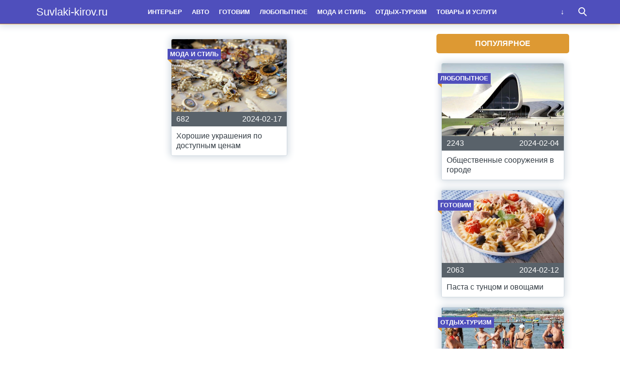

--- FILE ---
content_type: text/html; charset=UTF-8
request_url: https://suvlaki-kirov.ru/tag/vyglyadet-stilno-i-krasivo/
body_size: 7762
content:
<!doctype html>
<html lang="ru">
<head>
    <title>выглядеть стильно и красиво &#8212; Suvlaki-kirov.ru</title>
<meta name='robots' content='max-image-preview:large' />
<meta charset="utf-8">
<meta name="viewport" content="width=device-width">
<style id='wp-img-auto-sizes-contain-inline-css' type='text/css'>
img:is([sizes=auto i],[sizes^="auto," i]){contain-intrinsic-size:3000px 1500px}
/*# sourceURL=wp-img-auto-sizes-contain-inline-css */
</style>
<style id='wp-block-library-inline-css' type='text/css'>
:root{--wp-block-synced-color:#7a00df;--wp-block-synced-color--rgb:122,0,223;--wp-bound-block-color:var(--wp-block-synced-color);--wp-editor-canvas-background:#ddd;--wp-admin-theme-color:#007cba;--wp-admin-theme-color--rgb:0,124,186;--wp-admin-theme-color-darker-10:#006ba1;--wp-admin-theme-color-darker-10--rgb:0,107,160.5;--wp-admin-theme-color-darker-20:#005a87;--wp-admin-theme-color-darker-20--rgb:0,90,135;--wp-admin-border-width-focus:2px}@media (min-resolution:192dpi){:root{--wp-admin-border-width-focus:1.5px}}.wp-element-button{cursor:pointer}:root .has-very-light-gray-background-color{background-color:#eee}:root .has-very-dark-gray-background-color{background-color:#313131}:root .has-very-light-gray-color{color:#eee}:root .has-very-dark-gray-color{color:#313131}:root .has-vivid-green-cyan-to-vivid-cyan-blue-gradient-background{background:linear-gradient(135deg,#00d084,#0693e3)}:root .has-purple-crush-gradient-background{background:linear-gradient(135deg,#34e2e4,#4721fb 50%,#ab1dfe)}:root .has-hazy-dawn-gradient-background{background:linear-gradient(135deg,#faaca8,#dad0ec)}:root .has-subdued-olive-gradient-background{background:linear-gradient(135deg,#fafae1,#67a671)}:root .has-atomic-cream-gradient-background{background:linear-gradient(135deg,#fdd79a,#004a59)}:root .has-nightshade-gradient-background{background:linear-gradient(135deg,#330968,#31cdcf)}:root .has-midnight-gradient-background{background:linear-gradient(135deg,#020381,#2874fc)}:root{--wp--preset--font-size--normal:16px;--wp--preset--font-size--huge:42px}.has-regular-font-size{font-size:1em}.has-larger-font-size{font-size:2.625em}.has-normal-font-size{font-size:var(--wp--preset--font-size--normal)}.has-huge-font-size{font-size:var(--wp--preset--font-size--huge)}.has-text-align-center{text-align:center}.has-text-align-left{text-align:left}.has-text-align-right{text-align:right}.has-fit-text{white-space:nowrap!important}#end-resizable-editor-section{display:none}.aligncenter{clear:both}.items-justified-left{justify-content:flex-start}.items-justified-center{justify-content:center}.items-justified-right{justify-content:flex-end}.items-justified-space-between{justify-content:space-between}.screen-reader-text{border:0;clip-path:inset(50%);height:1px;margin:-1px;overflow:hidden;padding:0;position:absolute;width:1px;word-wrap:normal!important}.screen-reader-text:focus{background-color:#ddd;clip-path:none;color:#444;display:block;font-size:1em;height:auto;left:5px;line-height:normal;padding:15px 23px 14px;text-decoration:none;top:5px;width:auto;z-index:100000}html :where(.has-border-color){border-style:solid}html :where([style*=border-top-color]){border-top-style:solid}html :where([style*=border-right-color]){border-right-style:solid}html :where([style*=border-bottom-color]){border-bottom-style:solid}html :where([style*=border-left-color]){border-left-style:solid}html :where([style*=border-width]){border-style:solid}html :where([style*=border-top-width]){border-top-style:solid}html :where([style*=border-right-width]){border-right-style:solid}html :where([style*=border-bottom-width]){border-bottom-style:solid}html :where([style*=border-left-width]){border-left-style:solid}html :where(img[class*=wp-image-]){height:auto;max-width:100%}:where(figure){margin:0 0 1em}html :where(.is-position-sticky){--wp-admin--admin-bar--position-offset:var(--wp-admin--admin-bar--height,0px)}@media screen and (max-width:600px){html :where(.is-position-sticky){--wp-admin--admin-bar--position-offset:0px}}

/*# sourceURL=wp-block-library-inline-css */
</style><style id='global-styles-inline-css' type='text/css'>
:root{--wp--preset--aspect-ratio--square: 1;--wp--preset--aspect-ratio--4-3: 4/3;--wp--preset--aspect-ratio--3-4: 3/4;--wp--preset--aspect-ratio--3-2: 3/2;--wp--preset--aspect-ratio--2-3: 2/3;--wp--preset--aspect-ratio--16-9: 16/9;--wp--preset--aspect-ratio--9-16: 9/16;--wp--preset--color--black: #000000;--wp--preset--color--cyan-bluish-gray: #abb8c3;--wp--preset--color--white: #ffffff;--wp--preset--color--pale-pink: #f78da7;--wp--preset--color--vivid-red: #cf2e2e;--wp--preset--color--luminous-vivid-orange: #ff6900;--wp--preset--color--luminous-vivid-amber: #fcb900;--wp--preset--color--light-green-cyan: #7bdcb5;--wp--preset--color--vivid-green-cyan: #00d084;--wp--preset--color--pale-cyan-blue: #8ed1fc;--wp--preset--color--vivid-cyan-blue: #0693e3;--wp--preset--color--vivid-purple: #9b51e0;--wp--preset--gradient--vivid-cyan-blue-to-vivid-purple: linear-gradient(135deg,rgb(6,147,227) 0%,rgb(155,81,224) 100%);--wp--preset--gradient--light-green-cyan-to-vivid-green-cyan: linear-gradient(135deg,rgb(122,220,180) 0%,rgb(0,208,130) 100%);--wp--preset--gradient--luminous-vivid-amber-to-luminous-vivid-orange: linear-gradient(135deg,rgb(252,185,0) 0%,rgb(255,105,0) 100%);--wp--preset--gradient--luminous-vivid-orange-to-vivid-red: linear-gradient(135deg,rgb(255,105,0) 0%,rgb(207,46,46) 100%);--wp--preset--gradient--very-light-gray-to-cyan-bluish-gray: linear-gradient(135deg,rgb(238,238,238) 0%,rgb(169,184,195) 100%);--wp--preset--gradient--cool-to-warm-spectrum: linear-gradient(135deg,rgb(74,234,220) 0%,rgb(151,120,209) 20%,rgb(207,42,186) 40%,rgb(238,44,130) 60%,rgb(251,105,98) 80%,rgb(254,248,76) 100%);--wp--preset--gradient--blush-light-purple: linear-gradient(135deg,rgb(255,206,236) 0%,rgb(152,150,240) 100%);--wp--preset--gradient--blush-bordeaux: linear-gradient(135deg,rgb(254,205,165) 0%,rgb(254,45,45) 50%,rgb(107,0,62) 100%);--wp--preset--gradient--luminous-dusk: linear-gradient(135deg,rgb(255,203,112) 0%,rgb(199,81,192) 50%,rgb(65,88,208) 100%);--wp--preset--gradient--pale-ocean: linear-gradient(135deg,rgb(255,245,203) 0%,rgb(182,227,212) 50%,rgb(51,167,181) 100%);--wp--preset--gradient--electric-grass: linear-gradient(135deg,rgb(202,248,128) 0%,rgb(113,206,126) 100%);--wp--preset--gradient--midnight: linear-gradient(135deg,rgb(2,3,129) 0%,rgb(40,116,252) 100%);--wp--preset--font-size--small: 13px;--wp--preset--font-size--medium: 20px;--wp--preset--font-size--large: 36px;--wp--preset--font-size--x-large: 42px;--wp--preset--spacing--20: 0.44rem;--wp--preset--spacing--30: 0.67rem;--wp--preset--spacing--40: 1rem;--wp--preset--spacing--50: 1.5rem;--wp--preset--spacing--60: 2.25rem;--wp--preset--spacing--70: 3.38rem;--wp--preset--spacing--80: 5.06rem;--wp--preset--shadow--natural: 6px 6px 9px rgba(0, 0, 0, 0.2);--wp--preset--shadow--deep: 12px 12px 50px rgba(0, 0, 0, 0.4);--wp--preset--shadow--sharp: 6px 6px 0px rgba(0, 0, 0, 0.2);--wp--preset--shadow--outlined: 6px 6px 0px -3px rgb(255, 255, 255), 6px 6px rgb(0, 0, 0);--wp--preset--shadow--crisp: 6px 6px 0px rgb(0, 0, 0);}:where(.is-layout-flex){gap: 0.5em;}:where(.is-layout-grid){gap: 0.5em;}body .is-layout-flex{display: flex;}.is-layout-flex{flex-wrap: wrap;align-items: center;}.is-layout-flex > :is(*, div){margin: 0;}body .is-layout-grid{display: grid;}.is-layout-grid > :is(*, div){margin: 0;}:where(.wp-block-columns.is-layout-flex){gap: 2em;}:where(.wp-block-columns.is-layout-grid){gap: 2em;}:where(.wp-block-post-template.is-layout-flex){gap: 1.25em;}:where(.wp-block-post-template.is-layout-grid){gap: 1.25em;}.has-black-color{color: var(--wp--preset--color--black) !important;}.has-cyan-bluish-gray-color{color: var(--wp--preset--color--cyan-bluish-gray) !important;}.has-white-color{color: var(--wp--preset--color--white) !important;}.has-pale-pink-color{color: var(--wp--preset--color--pale-pink) !important;}.has-vivid-red-color{color: var(--wp--preset--color--vivid-red) !important;}.has-luminous-vivid-orange-color{color: var(--wp--preset--color--luminous-vivid-orange) !important;}.has-luminous-vivid-amber-color{color: var(--wp--preset--color--luminous-vivid-amber) !important;}.has-light-green-cyan-color{color: var(--wp--preset--color--light-green-cyan) !important;}.has-vivid-green-cyan-color{color: var(--wp--preset--color--vivid-green-cyan) !important;}.has-pale-cyan-blue-color{color: var(--wp--preset--color--pale-cyan-blue) !important;}.has-vivid-cyan-blue-color{color: var(--wp--preset--color--vivid-cyan-blue) !important;}.has-vivid-purple-color{color: var(--wp--preset--color--vivid-purple) !important;}.has-black-background-color{background-color: var(--wp--preset--color--black) !important;}.has-cyan-bluish-gray-background-color{background-color: var(--wp--preset--color--cyan-bluish-gray) !important;}.has-white-background-color{background-color: var(--wp--preset--color--white) !important;}.has-pale-pink-background-color{background-color: var(--wp--preset--color--pale-pink) !important;}.has-vivid-red-background-color{background-color: var(--wp--preset--color--vivid-red) !important;}.has-luminous-vivid-orange-background-color{background-color: var(--wp--preset--color--luminous-vivid-orange) !important;}.has-luminous-vivid-amber-background-color{background-color: var(--wp--preset--color--luminous-vivid-amber) !important;}.has-light-green-cyan-background-color{background-color: var(--wp--preset--color--light-green-cyan) !important;}.has-vivid-green-cyan-background-color{background-color: var(--wp--preset--color--vivid-green-cyan) !important;}.has-pale-cyan-blue-background-color{background-color: var(--wp--preset--color--pale-cyan-blue) !important;}.has-vivid-cyan-blue-background-color{background-color: var(--wp--preset--color--vivid-cyan-blue) !important;}.has-vivid-purple-background-color{background-color: var(--wp--preset--color--vivid-purple) !important;}.has-black-border-color{border-color: var(--wp--preset--color--black) !important;}.has-cyan-bluish-gray-border-color{border-color: var(--wp--preset--color--cyan-bluish-gray) !important;}.has-white-border-color{border-color: var(--wp--preset--color--white) !important;}.has-pale-pink-border-color{border-color: var(--wp--preset--color--pale-pink) !important;}.has-vivid-red-border-color{border-color: var(--wp--preset--color--vivid-red) !important;}.has-luminous-vivid-orange-border-color{border-color: var(--wp--preset--color--luminous-vivid-orange) !important;}.has-luminous-vivid-amber-border-color{border-color: var(--wp--preset--color--luminous-vivid-amber) !important;}.has-light-green-cyan-border-color{border-color: var(--wp--preset--color--light-green-cyan) !important;}.has-vivid-green-cyan-border-color{border-color: var(--wp--preset--color--vivid-green-cyan) !important;}.has-pale-cyan-blue-border-color{border-color: var(--wp--preset--color--pale-cyan-blue) !important;}.has-vivid-cyan-blue-border-color{border-color: var(--wp--preset--color--vivid-cyan-blue) !important;}.has-vivid-purple-border-color{border-color: var(--wp--preset--color--vivid-purple) !important;}.has-vivid-cyan-blue-to-vivid-purple-gradient-background{background: var(--wp--preset--gradient--vivid-cyan-blue-to-vivid-purple) !important;}.has-light-green-cyan-to-vivid-green-cyan-gradient-background{background: var(--wp--preset--gradient--light-green-cyan-to-vivid-green-cyan) !important;}.has-luminous-vivid-amber-to-luminous-vivid-orange-gradient-background{background: var(--wp--preset--gradient--luminous-vivid-amber-to-luminous-vivid-orange) !important;}.has-luminous-vivid-orange-to-vivid-red-gradient-background{background: var(--wp--preset--gradient--luminous-vivid-orange-to-vivid-red) !important;}.has-very-light-gray-to-cyan-bluish-gray-gradient-background{background: var(--wp--preset--gradient--very-light-gray-to-cyan-bluish-gray) !important;}.has-cool-to-warm-spectrum-gradient-background{background: var(--wp--preset--gradient--cool-to-warm-spectrum) !important;}.has-blush-light-purple-gradient-background{background: var(--wp--preset--gradient--blush-light-purple) !important;}.has-blush-bordeaux-gradient-background{background: var(--wp--preset--gradient--blush-bordeaux) !important;}.has-luminous-dusk-gradient-background{background: var(--wp--preset--gradient--luminous-dusk) !important;}.has-pale-ocean-gradient-background{background: var(--wp--preset--gradient--pale-ocean) !important;}.has-electric-grass-gradient-background{background: var(--wp--preset--gradient--electric-grass) !important;}.has-midnight-gradient-background{background: var(--wp--preset--gradient--midnight) !important;}.has-small-font-size{font-size: var(--wp--preset--font-size--small) !important;}.has-medium-font-size{font-size: var(--wp--preset--font-size--medium) !important;}.has-large-font-size{font-size: var(--wp--preset--font-size--large) !important;}.has-x-large-font-size{font-size: var(--wp--preset--font-size--x-large) !important;}
/*# sourceURL=global-styles-inline-css */
</style>

<style id='classic-theme-styles-inline-css' type='text/css'>
/*! This file is auto-generated */
.wp-block-button__link{color:#fff;background-color:#32373c;border-radius:9999px;box-shadow:none;text-decoration:none;padding:calc(.667em + 2px) calc(1.333em + 2px);font-size:1.125em}.wp-block-file__button{background:#32373c;color:#fff;text-decoration:none}
/*# sourceURL=/wp-includes/css/classic-themes.min.css */
</style>
<link rel='stylesheet' id='theme-main-style-css' href='https://suvlaki-kirov.ru/wp-content/themes/innovation-breath/style.min.css?ver=6.9' type='text/css' media='all' />
<script type="text/javascript" src="https://suvlaki-kirov.ru/wp-includes/js/jquery/jquery.min.js?ver=3.7.1" id="jquery-core-js"></script>
<script type="text/javascript" src="https://suvlaki-kirov.ru/wp-includes/js/jquery/jquery-migrate.min.js?ver=3.4.1" id="jquery-migrate-js"></script>
<script type="text/javascript" src="https://suvlaki-kirov.ru/wp-content/themes/innovation-breath/load.min.js?ver=6.9" id="theme-main-script-js"></script>
<style type="text/css">body{font-family:"Helvetica Neue", Helvetica, Arial, sans-serif}h1,h2,h3,h4,h5,h6{font-family:"Helvetica Neue", Helvetica, Arial, sans-serif}body{color: #59626a}h1,h2,h3,h4,h5,h6,.item .title,.content .thumbnail h1,.content .text ol li::before,.widget ol li::before{color: #323b43}header,header a,.content .text .navigate a{color:#ffffff}a{color: #4f4fbc}.label,.label a{color: #fff}.item .meta{color: #fff}.content .text blockquote{color: #59626a}.partner,.partner a{color: #ffffff}aside.sidebar .widget-title{color: #fff}footer,footer a{color: #fff}.item,.content .text .wp-caption,.content .text blockquote,.widget .search-form,aside.sidebar .recomended .widget-container .thumbnail,.content .text .subscribe{border-radius: 3px}.content .text .navigate a,.share .share-button,aside.sidebar .widget-title{border-radius: 5px}.item .thumbnail{border-radius: 3px 3px 0 0}.meta-bottom .item .meta{border-radius: 0 0 3px 3px}body,header .search-form{background: #ffffff}header,header nav.header-menu,.content .text ul li::before,.widget ul li::before,.content .text .navigate a,header nav.header-menu ul ul,header nav.header-menu a{background: #4f4fbc}header .mobile-search-button.open,header .mobile-menu-button.open,header nav.header-menu span {background-color: #dd9933}header{border-bottom: 1px solid #dd9933}header .mobile-menu-button::before{border-top: 3px solid#ffffff;border-bottom: 3px solid#ffffff}header .mobile-menu-button::after{border-bottom: 3px solid#ffffff}header .mobile-menu-button.open::before,header .mobile-search-button.open::before{border-top: 3px solid#ffffff}header .mobile-menu-button.open::after,header .mobile-search-button.open::after{border-bottom: 3px solid#ffffff}header .mobile-search-button::before{border: 2px solid#ffffff}header .mobile-search-button::after{border-top: 2px solid#ffffff}.item{border: 1px solid #ced7df}.label{background: #4f4fbc}.label::after{border-top: 4px solid #dd9933;border-right: 4px solid #dd9933}.item .meta{background: #59626a}.content .text .wp-caption{border: 1px solid #ced7df}.content .text blockquote{background: #eff3f6}.content .text ul li::before,.widget ul li::before{box-shadow: 0 0 2px #4f4fbc}.widget .search-form{border: 3px solid #dd9933}.content .text .subscribe {border: 1px solid #ced7df}aside.sidebar .widget-title {background: #dd9933}footer{background: #59626a}.partner{background: #59626a}.fix-header header nav.header-menu::-webkit-scrollbar-thumb{background-color:#ffffff}.add-shadow.animate .shadow.item:hover{box-shadow: 0 0 30px 10px #ced7df}.add-shadow .shadow{box-shadow: 0 0 15px 2px #ced7df}.add-shadow .big-shadow{box-shadow: 0 0 30px 2px #ced7df}@media screen and (min-width: 960px){header .search-form{border: 3px solid #dd9933;border-radius: 0 0 3px 3px}header nav.header-menu a:hover,header .mobile-search-button:hover,header .more-button:hover{background: #dd9933}footer nav.social a:hover{background-color: #323b43;border-radius: 3px}.content .thumbnail{border-radius: 5px 5px 0 0}}</style>            <script>var AddViewedId = 0;</script>
        <meta name="rp3a48a6fc81f34d05ad8f6d3dc9f9b8f1" content="11ac0f90568ec014c7ede230d5eded71" />
</head>
<body class=" fix-header  add-shadow animate parallax">
<div id="fb-root"></div>
<script>(function(d, s, id) {
  var js, fjs = d.getElementsByTagName(s)[0];
  if (d.getElementById(id)) return;
  js = d.createElement(s); js.id = id;
  js.src = "//connect.facebook.net/ru_RU/sdk.js#xfbml=1&version=v2.8&appId=282003875546856";
  fjs.parentNode.insertBefore(js, fjs);
}(document, 'script', 'facebook-jssdk'));</script>
<header class="shadow">
    <div class="wrap">
        <div class="mobile-search-button"></div>
                    <a href="/" class="logo">
                                    Suvlaki-kirov.ru                            </a>
                <nav class="header-menu">
            <div class="menu-verhnee-glavnoe-container"><ul id="menu-verhnee-glavnoe" class="menu"><li><a href="https://suvlaki-kirov.ru/category/interer/">Интерьер</a></li>
<li><a href="https://suvlaki-kirov.ru/category/avto/">Авто</a></li>
<li><a href="https://suvlaki-kirov.ru/category/gotovim/">Готовим</a></li>
<li><a href="https://suvlaki-kirov.ru/category/curious/">Любопытное</a></li>
<li><a href="https://suvlaki-kirov.ru/category/moda-i-stil/">Мода и стиль</a></li>
<li><a href="https://suvlaki-kirov.ru/category/otdyh-turizm/">Отдых-туризм</a></li>
<li><a href="https://suvlaki-kirov.ru/category/tovary-i-uslugi/">Товары и услуги</a></li>
<li><a href="https://suvlaki-kirov.ru/category/strojka-i-remont/">Стройка и ремонт</a></li>
<li><a href="https://suvlaki-kirov.ru/category/krasota-i-zdorove/">Красота и здоровье</a></li>
</ul></div>        </nav>
        <div class="mobile-menu-button"></div>
        <div class="more-button"></div>
        <form class="search-form" action="/">
            <input type="search" name="s" placeholder="Поиск по сайту">
        </form>
    </div>
</header>
<main class="wrap single with-sidebar">
    <div class="items">
                            <div class="sub-nav">
                                            </div>
                <article class="content order-2">
            <div class="text">
                                                                </div>
        </article>
                                <a href="https://suvlaki-kirov.ru/moda-i-stil/horoshie-ukrasheniya-po-dostupnym-tsenam/" class="item shadow item-52">
                <div class="thumbnail" style="background-image:url('https://suvlaki-kirov.ru/wp-content/uploads/2024/02/ukrasheniya-480x320.jpg');">
                    <div class="label cat">
                        Мода и стиль                    </div>
                    <div class="label viewed">Просмотрено</div>
                </div>
                                    <div class="meta">
                                                    <div class="views">682</div>
                                                                            <time datetime="2024-02-17T16:36:10+05:00" class="timeago">2024-02-17</time>
                                            </div>
                                <div class="title">Хорошие украшения по доступным ценам</div>
            </a>
        
        <div class="pagination">
                    </div>
    </div>
        <aside class="sidebar">
        <div class="widget"><div class="popular"><div class="widget-title">Популярное</div><div class="widget-container">				                        <a href="https://suvlaki-kirov.ru/curious/obshhestvennye-sooruzheniya-v-gorode/" class="item shadow">
                        <div class="thumbnail" style="background-image:url('https://suvlaki-kirov.ru/wp-content/uploads/2024/02/6_9-480x320.png');">
                            <div class="label cat">
                                Любопытное                            </div>
                            <div class="label viewed">Просмотрено</div>
                        </div>
                                                    <div class="meta">
                                                                    <div class="views">2243</div>
                                                                                                    <time datetime="2024-02-04T19:50:54+05:00" class="timeago">2024-02-04</time>
                                                            </div>
                                                <div class="title">Общественные сооружения в городе</div>
                    </a>
								                        <a href="https://suvlaki-kirov.ru/gotovim/pasta-s-tuntsom-i-ovoshhami/" class="item shadow">
                        <div class="thumbnail" style="background-image:url('https://suvlaki-kirov.ru/wp-content/uploads/2024/02/2-480x320.jpg');">
                            <div class="label cat">
                                Готовим                            </div>
                            <div class="label viewed">Просмотрено</div>
                        </div>
                                                    <div class="meta">
                                                                    <div class="views">2063</div>
                                                                                                    <time datetime="2024-02-12T12:52:25+05:00" class="timeago">2024-02-12</time>
                                                            </div>
                                                <div class="title">Паста с тунцом и овощами</div>
                    </a>
								                        <a href="https://suvlaki-kirov.ru/otdyh-turizm/otdyh-v-anape-letom/" class="item shadow">
                        <div class="thumbnail" style="background-image:url('https://suvlaki-kirov.ru/wp-content/uploads/2024/04/maxresdefault-480x320.jpg');">
                            <div class="label cat">
                                Отдых-туризм                            </div>
                            <div class="label viewed">Просмотрено</div>
                        </div>
                                                    <div class="meta">
                                                                    <div class="views">1855</div>
                                                                                                    <time datetime="2024-04-20T16:03:20+05:00" class="timeago">2024-04-20</time>
                                                            </div>
                                                <div class="title">Отдых в Анапе летом</div>
                    </a>
								                        <a href="https://suvlaki-kirov.ru/krasota-i-zdorove/sovety-dlya-muzhchin-po-uhodu-za-svoim-zdorovem/" class="item shadow">
                        <div class="thumbnail" style="background-image:url('https://suvlaki-kirov.ru/wp-content/uploads/2024/03/25-480x320.jpg');">
                            <div class="label cat">
                                Красота и здоровье                            </div>
                            <div class="label viewed">Просмотрено</div>
                        </div>
                                                    <div class="meta">
                                                                    <div class="views">1792</div>
                                                                                                    <time datetime="2024-03-27T21:16:27+05:00" class="timeago">2024-03-27</time>
                                                            </div>
                                                <div class="title">Советы для мужчин по уходу за своим здоровьем</div>
                    </a>
				</div></div></div><div class="widget"><div class="recomended"><div class="widget-container">				                    <a href="https://suvlaki-kirov.ru/curious/rutor-eto-zhivaya-ekosistema/" class="recomend">
                        <div class="thumbnail" style="background-image:url('https://suvlaki-kirov.ru/wp-content/uploads/2025/09/22222-480x320.jpg');"></div>
                        <div class="title">РуТор это живая экосистема</div>
                    </a>
								                    <a href="https://suvlaki-kirov.ru/curious/aquadoctor-c-60-bystroe-i-effektivnoe-ochishhenie/" class="recomend">
                        <div class="thumbnail" style="background-image:url('https://suvlaki-kirov.ru/wp-content/uploads/2025/08/5uia06jtrgqrtyn13jkwzzb8wy1zzfpl-480x320.jpg');"></div>
                        <div class="title">AquaDoctor C-60 быстрое и эффективное очищение</div>
                    </a>
								                    <a href="https://suvlaki-kirov.ru/curious/obezyanki-2-igrovoj-avtomat-v-mir-veselya-i-vyigryshej-bez-vlozhenij/" class="recomend">
                        <div class="thumbnail" style="background-image:url('https://suvlaki-kirov.ru/wp-content/uploads/2025/07/KChyPvT6WFM-480x320.jpg');"></div>
                        <div class="title">Обезьянки 2 игровой автомат в мир веселья и выигрышей без вложений</div>
                    </a>
				</div></div></div>    </aside></main>
<footer id="footer">
    <div class="wrap">
        <nav class="footer-menu">
                    </nav>
        <nav class="social">
                    </nav>
        <div class="copyright"><br>© Копирование разрешено. Письменное уведомление и разрешение не требуется. Suvlaki-kirov.ru не против любого использования материалов со своего сайта, но при указании читаемой гиперссылки на источник.<br><br><!--LiveInternet counter--><script type="text/javascript"> document.write("<a href='//www.liveinternet.ru/click' "+ "target=_blank><img src='//counter.yadro.ru/hit?t13.3;r"+ escape(document.referrer)+((typeof(screen)=="undefined")?"": ";s"+screen.width+"*"+screen.height+"*"+(screen.colorDepth? screen.colorDepth:screen.pixelDepth))+";u"+escape(document.URL)+ ";"+Math.random()+ "' alt='' title='LiveInternet: показано число просмотров за 24"+ " часа, посетителей за 24 часа и за сегодня' "+ "border='0' width='88' height='31'><\/a>") </script><!--/LiveInternet--> <noindex><a rel="rel nofollow" href="http://yandex.ru/cy?base=0&host=suvlaki-kirov.ru"><img src="http://www.yandex.ru/cycounter?suvlaki-kirov.ru" width="88" height="31" alt="Индекс цитирования" border="0" /></a></noindex></div>
    </div>
</footer>

    <div class="partner">Работает на <a href="https://innovation-web.ru/wp/breath/" rel="nofollow" target="_blank">Innovation-BREATH</a></div>
    <div class="scrolltop"></div>
<script type="speculationrules">
{"prefetch":[{"source":"document","where":{"and":[{"href_matches":"/*"},{"not":{"href_matches":["/wp-*.php","/wp-admin/*","/wp-content/uploads/*","/wp-content/*","/wp-content/plugins/*","/wp-content/themes/innovation-breath/*","/*\\?(.+)"]}},{"not":{"selector_matches":"a[rel~=\"nofollow\"]"}},{"not":{"selector_matches":".no-prefetch, .no-prefetch a"}}]},"eagerness":"conservative"}]}
</script>





</body>
</html>